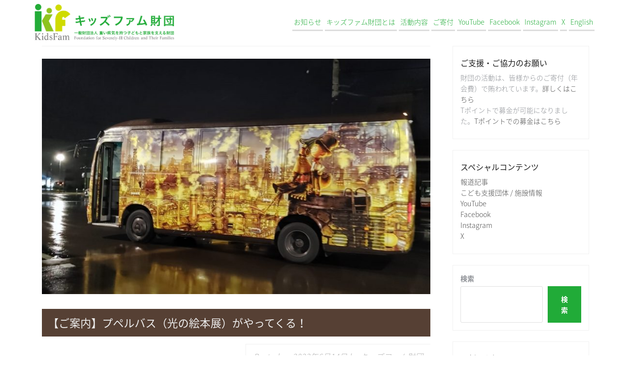

--- FILE ---
content_type: text/html; charset=UTF-8
request_url: https://kidsfam.or.jp/archives/12038
body_size: 59583
content:
<!DOCTYPE html><html dir="ltr" lang="ja" prefix="og: https://ogp.me/ns#"><head><meta charset="UTF-8"><meta name="viewport" content="width=device-width, initial-scale=1"><link rel="profile" href="http://gmpg.org/xfn/11"><link rel="pingback" href="https://kidsfam.or.jp/xmlrpc.php"><title>【ご案内】プペルバス（光の絵本展）がやってくる！ | キッズファム財団</title><style>img:is([sizes="auto" i], [sizes^="auto," i]) { contain-intrinsic-size: 3000px 1500px }</style><meta name="description" content="にしのあきひろさんの絵本「えんとつ町のプぺル」をご存じですか？ この絵本の絵をLEDパネルで展示した「光る絵本" /><meta name="robots" content="max-image-preview:large" /><meta name="author" content="キッズファム財団"/><link rel="canonical" href="https://kidsfam.or.jp/archives/12038" /><meta name="generator" content="All in One SEO (AIOSEO) 4.9.3" /><meta property="og:locale" content="ja_JP" /><meta property="og:site_name" content="キッズファム財団" /><meta property="og:type" content="article" /><meta property="og:title" content="【ご案内】プペルバス（光の絵本展）がやってくる！ | キッズファム財団" /><meta property="og:description" content="にしのあきひろさんの絵本「えんとつ町のプぺル」をご存じですか？ この絵本の絵をLEDパネルで展示した「光る絵本" /><meta property="og:url" content="https://kidsfam.or.jp/archives/12038" /><meta property="og:image" content="https://kidsfam.or.jp/wp-content/uploads/2023/06/写真（プぺルバス）.jpg" /><meta property="og:image:secure_url" content="https://kidsfam.or.jp/wp-content/uploads/2023/06/写真（プぺルバス）.jpg" /><meta property="og:image:width" content="1536" /><meta property="og:image:height" content="931" /><meta property="article:published_time" content="2023-06-14T02:09:12+00:00" /><meta property="article:modified_time" content="2023-06-14T07:18:18+00:00" /><meta name="twitter:card" content="summary" /><meta name="twitter:title" content="【ご案内】プペルバス（光の絵本展）がやってくる！ | キッズファム財団" /><meta name="twitter:description" content="にしのあきひろさんの絵本「えんとつ町のプぺル」をご存じですか？ この絵本の絵をLEDパネルで展示した「光る絵本" /><meta name="twitter:image" content="https://kidsfam.or.jp/wp-content/uploads/2023/06/写真（プぺルバス）.jpg" /> <script type="application/ld+json" class="aioseo-schema">{"@context":"https:\/\/schema.org","@graph":[{"@type":"Article","@id":"https:\/\/kidsfam.or.jp\/archives\/12038#article","name":"\u3010\u3054\u6848\u5185\u3011\u30d7\u30da\u30eb\u30d0\u30b9\uff08\u5149\u306e\u7d75\u672c\u5c55\uff09\u304c\u3084\u3063\u3066\u304f\u308b\uff01 | \u30ad\u30c3\u30ba\u30d5\u30a1\u30e0\u8ca1\u56e3","headline":"\u3010\u3054\u6848\u5185\u3011\u30d7\u30da\u30eb\u30d0\u30b9\uff08\u5149\u306e\u7d75\u672c\u5c55\uff09\u304c\u3084\u3063\u3066\u304f\u308b\uff01","author":{"@id":"https:\/\/kidsfam.or.jp\/archives\/author\/kidsfam#author"},"publisher":{"@id":"https:\/\/kidsfam.or.jp\/#organization"},"image":{"@type":"ImageObject","url":"https:\/\/kidsfam.or.jp\/wp-content\/uploads\/2023\/06\/\u5199\u771f\uff08\u30d7\u307a\u30eb\u30d0\u30b9\uff09.jpg","width":1536,"height":931},"datePublished":"2023-06-14T11:09:12+09:00","dateModified":"2023-06-14T16:18:18+09:00","inLanguage":"ja","mainEntityOfPage":{"@id":"https:\/\/kidsfam.or.jp\/archives\/12038#webpage"},"isPartOf":{"@id":"https:\/\/kidsfam.or.jp\/archives\/12038#webpage"},"articleSection":"\u304a\u77e5\u3089\u305b"},{"@type":"BreadcrumbList","@id":"https:\/\/kidsfam.or.jp\/archives\/12038#breadcrumblist","itemListElement":[{"@type":"ListItem","@id":"https:\/\/kidsfam.or.jp#listItem","position":1,"name":"\u30db\u30fc\u30e0","item":"https:\/\/kidsfam.or.jp","nextItem":{"@type":"ListItem","@id":"https:\/\/kidsfam.or.jp\/archives\/category\/info#listItem","name":"\u304a\u77e5\u3089\u305b"}},{"@type":"ListItem","@id":"https:\/\/kidsfam.or.jp\/archives\/category\/info#listItem","position":2,"name":"\u304a\u77e5\u3089\u305b","item":"https:\/\/kidsfam.or.jp\/archives\/category\/info","nextItem":{"@type":"ListItem","@id":"https:\/\/kidsfam.or.jp\/archives\/12038#listItem","name":"\u3010\u3054\u6848\u5185\u3011\u30d7\u30da\u30eb\u30d0\u30b9\uff08\u5149\u306e\u7d75\u672c\u5c55\uff09\u304c\u3084\u3063\u3066\u304f\u308b\uff01"},"previousItem":{"@type":"ListItem","@id":"https:\/\/kidsfam.or.jp#listItem","name":"\u30db\u30fc\u30e0"}},{"@type":"ListItem","@id":"https:\/\/kidsfam.or.jp\/archives\/12038#listItem","position":3,"name":"\u3010\u3054\u6848\u5185\u3011\u30d7\u30da\u30eb\u30d0\u30b9\uff08\u5149\u306e\u7d75\u672c\u5c55\uff09\u304c\u3084\u3063\u3066\u304f\u308b\uff01","previousItem":{"@type":"ListItem","@id":"https:\/\/kidsfam.or.jp\/archives\/category\/info#listItem","name":"\u304a\u77e5\u3089\u305b"}}]},{"@type":"Organization","@id":"https:\/\/kidsfam.or.jp\/#organization","name":"\u30ad\u30c3\u30ba\u30d5\u30a1\u30e0\u8ca1\u56e3","description":"\u4e00\u822c\u8ca1\u56e3\u6cd5\u4eba \u91cd\u3044\u75c5\u6c17\u3092\u6301\u3064\u5b50\u3069\u3082\u3068\u5bb6\u65cf\u3092\u652f\u3048\u308b\u8ca1\u56e3","url":"https:\/\/kidsfam.or.jp\/"},{"@type":"Person","@id":"https:\/\/kidsfam.or.jp\/archives\/author\/kidsfam#author","url":"https:\/\/kidsfam.or.jp\/archives\/author\/kidsfam","name":"\u30ad\u30c3\u30ba\u30d5\u30a1\u30e0\u8ca1\u56e3"},{"@type":"WebPage","@id":"https:\/\/kidsfam.or.jp\/archives\/12038#webpage","url":"https:\/\/kidsfam.or.jp\/archives\/12038","name":"\u3010\u3054\u6848\u5185\u3011\u30d7\u30da\u30eb\u30d0\u30b9\uff08\u5149\u306e\u7d75\u672c\u5c55\uff09\u304c\u3084\u3063\u3066\u304f\u308b\uff01 | \u30ad\u30c3\u30ba\u30d5\u30a1\u30e0\u8ca1\u56e3","description":"\u306b\u3057\u306e\u3042\u304d\u3072\u308d\u3055\u3093\u306e\u7d75\u672c\u300c\u3048\u3093\u3068\u3064\u753a\u306e\u30d7\u307a\u30eb\u300d\u3092\u3054\u5b58\u3058\u3067\u3059\u304b\uff1f \u3053\u306e\u7d75\u672c\u306e\u7d75\u3092LED\u30d1\u30cd\u30eb\u3067\u5c55\u793a\u3057\u305f\u300c\u5149\u308b\u7d75\u672c","inLanguage":"ja","isPartOf":{"@id":"https:\/\/kidsfam.or.jp\/#website"},"breadcrumb":{"@id":"https:\/\/kidsfam.or.jp\/archives\/12038#breadcrumblist"},"author":{"@id":"https:\/\/kidsfam.or.jp\/archives\/author\/kidsfam#author"},"creator":{"@id":"https:\/\/kidsfam.or.jp\/archives\/author\/kidsfam#author"},"image":{"@type":"ImageObject","url":"https:\/\/kidsfam.or.jp\/wp-content\/uploads\/2023\/06\/\u5199\u771f\uff08\u30d7\u307a\u30eb\u30d0\u30b9\uff09.jpg","@id":"https:\/\/kidsfam.or.jp\/archives\/12038\/#mainImage","width":1536,"height":931},"primaryImageOfPage":{"@id":"https:\/\/kidsfam.or.jp\/archives\/12038#mainImage"},"datePublished":"2023-06-14T11:09:12+09:00","dateModified":"2023-06-14T16:18:18+09:00"},{"@type":"WebSite","@id":"https:\/\/kidsfam.or.jp\/#website","url":"https:\/\/kidsfam.or.jp\/","name":"\u30ad\u30c3\u30ba\u30d5\u30a1\u30e0\u8ca1\u56e3","description":"\u4e00\u822c\u8ca1\u56e3\u6cd5\u4eba \u91cd\u3044\u75c5\u6c17\u3092\u6301\u3064\u5b50\u3069\u3082\u3068\u5bb6\u65cf\u3092\u652f\u3048\u308b\u8ca1\u56e3","inLanguage":"ja","publisher":{"@id":"https:\/\/kidsfam.or.jp\/#organization"}}]}</script> <link rel='dns-prefetch' href='//static.addtoany.com' /><link rel='dns-prefetch' href='//www.googletagmanager.com' /><link rel='dns-prefetch' href='//fonts.googleapis.com' /><link rel="alternate" type="application/rss+xml" title="キッズファム財団 &raquo; フィード" href="https://kidsfam.or.jp/feed" /><link rel="alternate" type="application/rss+xml" title="キッズファム財団 &raquo; コメントフィード" href="https://kidsfam.or.jp/comments/feed" /> <script type="text/javascript">window._wpemojiSettings = {"baseUrl":"https:\/\/s.w.org\/images\/core\/emoji\/16.0.1\/72x72\/","ext":".png","svgUrl":"https:\/\/s.w.org\/images\/core\/emoji\/16.0.1\/svg\/","svgExt":".svg","source":{"concatemoji":"https:\/\/kidsfam.or.jp\/wp-includes\/js\/wp-emoji-release.min.js"}};
/*! This file is auto-generated */
!function(s,n){var o,i,e;function c(e){try{var t={supportTests:e,timestamp:(new Date).valueOf()};sessionStorage.setItem(o,JSON.stringify(t))}catch(e){}}function p(e,t,n){e.clearRect(0,0,e.canvas.width,e.canvas.height),e.fillText(t,0,0);var t=new Uint32Array(e.getImageData(0,0,e.canvas.width,e.canvas.height).data),a=(e.clearRect(0,0,e.canvas.width,e.canvas.height),e.fillText(n,0,0),new Uint32Array(e.getImageData(0,0,e.canvas.width,e.canvas.height).data));return t.every(function(e,t){return e===a[t]})}function u(e,t){e.clearRect(0,0,e.canvas.width,e.canvas.height),e.fillText(t,0,0);for(var n=e.getImageData(16,16,1,1),a=0;a<n.data.length;a++)if(0!==n.data[a])return!1;return!0}function f(e,t,n,a){switch(t){case"flag":return n(e,"\ud83c\udff3\ufe0f\u200d\u26a7\ufe0f","\ud83c\udff3\ufe0f\u200b\u26a7\ufe0f")?!1:!n(e,"\ud83c\udde8\ud83c\uddf6","\ud83c\udde8\u200b\ud83c\uddf6")&&!n(e,"\ud83c\udff4\udb40\udc67\udb40\udc62\udb40\udc65\udb40\udc6e\udb40\udc67\udb40\udc7f","\ud83c\udff4\u200b\udb40\udc67\u200b\udb40\udc62\u200b\udb40\udc65\u200b\udb40\udc6e\u200b\udb40\udc67\u200b\udb40\udc7f");case"emoji":return!a(e,"\ud83e\udedf")}return!1}function g(e,t,n,a){var r="undefined"!=typeof WorkerGlobalScope&&self instanceof WorkerGlobalScope?new OffscreenCanvas(300,150):s.createElement("canvas"),o=r.getContext("2d",{willReadFrequently:!0}),i=(o.textBaseline="top",o.font="600 32px Arial",{});return e.forEach(function(e){i[e]=t(o,e,n,a)}),i}function t(e){var t=s.createElement("script");t.src=e,t.defer=!0,s.head.appendChild(t)}"undefined"!=typeof Promise&&(o="wpEmojiSettingsSupports",i=["flag","emoji"],n.supports={everything:!0,everythingExceptFlag:!0},e=new Promise(function(e){s.addEventListener("DOMContentLoaded",e,{once:!0})}),new Promise(function(t){var n=function(){try{var e=JSON.parse(sessionStorage.getItem(o));if("object"==typeof e&&"number"==typeof e.timestamp&&(new Date).valueOf()<e.timestamp+604800&&"object"==typeof e.supportTests)return e.supportTests}catch(e){}return null}();if(!n){if("undefined"!=typeof Worker&&"undefined"!=typeof OffscreenCanvas&&"undefined"!=typeof URL&&URL.createObjectURL&&"undefined"!=typeof Blob)try{var e="postMessage("+g.toString()+"("+[JSON.stringify(i),f.toString(),p.toString(),u.toString()].join(",")+"));",a=new Blob([e],{type:"text/javascript"}),r=new Worker(URL.createObjectURL(a),{name:"wpTestEmojiSupports"});return void(r.onmessage=function(e){c(n=e.data),r.terminate(),t(n)})}catch(e){}c(n=g(i,f,p,u))}t(n)}).then(function(e){for(var t in e)n.supports[t]=e[t],n.supports.everything=n.supports.everything&&n.supports[t],"flag"!==t&&(n.supports.everythingExceptFlag=n.supports.everythingExceptFlag&&n.supports[t]);n.supports.everythingExceptFlag=n.supports.everythingExceptFlag&&!n.supports.flag,n.DOMReady=!1,n.readyCallback=function(){n.DOMReady=!0}}).then(function(){return e}).then(function(){var e;n.supports.everything||(n.readyCallback(),(e=n.source||{}).concatemoji?t(e.concatemoji):e.wpemoji&&e.twemoji&&(t(e.twemoji),t(e.wpemoji)))}))}((window,document),window._wpemojiSettings);</script> <link rel='stylesheet' id='theshop-bootstrap-css' href='https://kidsfam.or.jp/wp-content/themes/theshop/css/bootstrap/bootstrap.min.css' type='text/css' media='all' /><style id='wp-emoji-styles-inline-css' type='text/css'>img.wp-smiley, img.emoji {
		display: inline !important;
		border: none !important;
		box-shadow: none !important;
		height: 1em !important;
		width: 1em !important;
		margin: 0 0.07em !important;
		vertical-align: -0.1em !important;
		background: none !important;
		padding: 0 !important;
	}</style><link rel='stylesheet' id='wp-block-library-css' href='https://kidsfam.or.jp/wp-includes/css/dist/block-library/style.min.css' type='text/css' media='all' /><style id='classic-theme-styles-inline-css' type='text/css'>/*! This file is auto-generated */
.wp-block-button__link{color:#fff;background-color:#32373c;border-radius:9999px;box-shadow:none;text-decoration:none;padding:calc(.667em + 2px) calc(1.333em + 2px);font-size:1.125em}.wp-block-file__button{background:#32373c;color:#fff;text-decoration:none}</style><link rel='stylesheet' id='aioseo/css/src/vue/standalone/blocks/table-of-contents/global.scss-css' href='https://kidsfam.or.jp/wp-content/cache/autoptimize/css/autoptimize_single_8aeaa129c1f80e6e5dbaa329351d1482.css' type='text/css' media='all' /><style id='global-styles-inline-css' type='text/css'>:root{--wp--preset--aspect-ratio--square: 1;--wp--preset--aspect-ratio--4-3: 4/3;--wp--preset--aspect-ratio--3-4: 3/4;--wp--preset--aspect-ratio--3-2: 3/2;--wp--preset--aspect-ratio--2-3: 2/3;--wp--preset--aspect-ratio--16-9: 16/9;--wp--preset--aspect-ratio--9-16: 9/16;--wp--preset--color--black: #000000;--wp--preset--color--cyan-bluish-gray: #abb8c3;--wp--preset--color--white: #ffffff;--wp--preset--color--pale-pink: #f78da7;--wp--preset--color--vivid-red: #cf2e2e;--wp--preset--color--luminous-vivid-orange: #ff6900;--wp--preset--color--luminous-vivid-amber: #fcb900;--wp--preset--color--light-green-cyan: #7bdcb5;--wp--preset--color--vivid-green-cyan: #00d084;--wp--preset--color--pale-cyan-blue: #8ed1fc;--wp--preset--color--vivid-cyan-blue: #0693e3;--wp--preset--color--vivid-purple: #9b51e0;--wp--preset--gradient--vivid-cyan-blue-to-vivid-purple: linear-gradient(135deg,rgba(6,147,227,1) 0%,rgb(155,81,224) 100%);--wp--preset--gradient--light-green-cyan-to-vivid-green-cyan: linear-gradient(135deg,rgb(122,220,180) 0%,rgb(0,208,130) 100%);--wp--preset--gradient--luminous-vivid-amber-to-luminous-vivid-orange: linear-gradient(135deg,rgba(252,185,0,1) 0%,rgba(255,105,0,1) 100%);--wp--preset--gradient--luminous-vivid-orange-to-vivid-red: linear-gradient(135deg,rgba(255,105,0,1) 0%,rgb(207,46,46) 100%);--wp--preset--gradient--very-light-gray-to-cyan-bluish-gray: linear-gradient(135deg,rgb(238,238,238) 0%,rgb(169,184,195) 100%);--wp--preset--gradient--cool-to-warm-spectrum: linear-gradient(135deg,rgb(74,234,220) 0%,rgb(151,120,209) 20%,rgb(207,42,186) 40%,rgb(238,44,130) 60%,rgb(251,105,98) 80%,rgb(254,248,76) 100%);--wp--preset--gradient--blush-light-purple: linear-gradient(135deg,rgb(255,206,236) 0%,rgb(152,150,240) 100%);--wp--preset--gradient--blush-bordeaux: linear-gradient(135deg,rgb(254,205,165) 0%,rgb(254,45,45) 50%,rgb(107,0,62) 100%);--wp--preset--gradient--luminous-dusk: linear-gradient(135deg,rgb(255,203,112) 0%,rgb(199,81,192) 50%,rgb(65,88,208) 100%);--wp--preset--gradient--pale-ocean: linear-gradient(135deg,rgb(255,245,203) 0%,rgb(182,227,212) 50%,rgb(51,167,181) 100%);--wp--preset--gradient--electric-grass: linear-gradient(135deg,rgb(202,248,128) 0%,rgb(113,206,126) 100%);--wp--preset--gradient--midnight: linear-gradient(135deg,rgb(2,3,129) 0%,rgb(40,116,252) 100%);--wp--preset--font-size--small: 13px;--wp--preset--font-size--medium: 20px;--wp--preset--font-size--large: 36px;--wp--preset--font-size--x-large: 42px;--wp--preset--spacing--20: 0.44rem;--wp--preset--spacing--30: 0.67rem;--wp--preset--spacing--40: 1rem;--wp--preset--spacing--50: 1.5rem;--wp--preset--spacing--60: 2.25rem;--wp--preset--spacing--70: 3.38rem;--wp--preset--spacing--80: 5.06rem;--wp--preset--shadow--natural: 6px 6px 9px rgba(0, 0, 0, 0.2);--wp--preset--shadow--deep: 12px 12px 50px rgba(0, 0, 0, 0.4);--wp--preset--shadow--sharp: 6px 6px 0px rgba(0, 0, 0, 0.2);--wp--preset--shadow--outlined: 6px 6px 0px -3px rgba(255, 255, 255, 1), 6px 6px rgba(0, 0, 0, 1);--wp--preset--shadow--crisp: 6px 6px 0px rgba(0, 0, 0, 1);}:where(.is-layout-flex){gap: 0.5em;}:where(.is-layout-grid){gap: 0.5em;}body .is-layout-flex{display: flex;}.is-layout-flex{flex-wrap: wrap;align-items: center;}.is-layout-flex > :is(*, div){margin: 0;}body .is-layout-grid{display: grid;}.is-layout-grid > :is(*, div){margin: 0;}:where(.wp-block-columns.is-layout-flex){gap: 2em;}:where(.wp-block-columns.is-layout-grid){gap: 2em;}:where(.wp-block-post-template.is-layout-flex){gap: 1.25em;}:where(.wp-block-post-template.is-layout-grid){gap: 1.25em;}.has-black-color{color: var(--wp--preset--color--black) !important;}.has-cyan-bluish-gray-color{color: var(--wp--preset--color--cyan-bluish-gray) !important;}.has-white-color{color: var(--wp--preset--color--white) !important;}.has-pale-pink-color{color: var(--wp--preset--color--pale-pink) !important;}.has-vivid-red-color{color: var(--wp--preset--color--vivid-red) !important;}.has-luminous-vivid-orange-color{color: var(--wp--preset--color--luminous-vivid-orange) !important;}.has-luminous-vivid-amber-color{color: var(--wp--preset--color--luminous-vivid-amber) !important;}.has-light-green-cyan-color{color: var(--wp--preset--color--light-green-cyan) !important;}.has-vivid-green-cyan-color{color: var(--wp--preset--color--vivid-green-cyan) !important;}.has-pale-cyan-blue-color{color: var(--wp--preset--color--pale-cyan-blue) !important;}.has-vivid-cyan-blue-color{color: var(--wp--preset--color--vivid-cyan-blue) !important;}.has-vivid-purple-color{color: var(--wp--preset--color--vivid-purple) !important;}.has-black-background-color{background-color: var(--wp--preset--color--black) !important;}.has-cyan-bluish-gray-background-color{background-color: var(--wp--preset--color--cyan-bluish-gray) !important;}.has-white-background-color{background-color: var(--wp--preset--color--white) !important;}.has-pale-pink-background-color{background-color: var(--wp--preset--color--pale-pink) !important;}.has-vivid-red-background-color{background-color: var(--wp--preset--color--vivid-red) !important;}.has-luminous-vivid-orange-background-color{background-color: var(--wp--preset--color--luminous-vivid-orange) !important;}.has-luminous-vivid-amber-background-color{background-color: var(--wp--preset--color--luminous-vivid-amber) !important;}.has-light-green-cyan-background-color{background-color: var(--wp--preset--color--light-green-cyan) !important;}.has-vivid-green-cyan-background-color{background-color: var(--wp--preset--color--vivid-green-cyan) !important;}.has-pale-cyan-blue-background-color{background-color: var(--wp--preset--color--pale-cyan-blue) !important;}.has-vivid-cyan-blue-background-color{background-color: var(--wp--preset--color--vivid-cyan-blue) !important;}.has-vivid-purple-background-color{background-color: var(--wp--preset--color--vivid-purple) !important;}.has-black-border-color{border-color: var(--wp--preset--color--black) !important;}.has-cyan-bluish-gray-border-color{border-color: var(--wp--preset--color--cyan-bluish-gray) !important;}.has-white-border-color{border-color: var(--wp--preset--color--white) !important;}.has-pale-pink-border-color{border-color: var(--wp--preset--color--pale-pink) !important;}.has-vivid-red-border-color{border-color: var(--wp--preset--color--vivid-red) !important;}.has-luminous-vivid-orange-border-color{border-color: var(--wp--preset--color--luminous-vivid-orange) !important;}.has-luminous-vivid-amber-border-color{border-color: var(--wp--preset--color--luminous-vivid-amber) !important;}.has-light-green-cyan-border-color{border-color: var(--wp--preset--color--light-green-cyan) !important;}.has-vivid-green-cyan-border-color{border-color: var(--wp--preset--color--vivid-green-cyan) !important;}.has-pale-cyan-blue-border-color{border-color: var(--wp--preset--color--pale-cyan-blue) !important;}.has-vivid-cyan-blue-border-color{border-color: var(--wp--preset--color--vivid-cyan-blue) !important;}.has-vivid-purple-border-color{border-color: var(--wp--preset--color--vivid-purple) !important;}.has-vivid-cyan-blue-to-vivid-purple-gradient-background{background: var(--wp--preset--gradient--vivid-cyan-blue-to-vivid-purple) !important;}.has-light-green-cyan-to-vivid-green-cyan-gradient-background{background: var(--wp--preset--gradient--light-green-cyan-to-vivid-green-cyan) !important;}.has-luminous-vivid-amber-to-luminous-vivid-orange-gradient-background{background: var(--wp--preset--gradient--luminous-vivid-amber-to-luminous-vivid-orange) !important;}.has-luminous-vivid-orange-to-vivid-red-gradient-background{background: var(--wp--preset--gradient--luminous-vivid-orange-to-vivid-red) !important;}.has-very-light-gray-to-cyan-bluish-gray-gradient-background{background: var(--wp--preset--gradient--very-light-gray-to-cyan-bluish-gray) !important;}.has-cool-to-warm-spectrum-gradient-background{background: var(--wp--preset--gradient--cool-to-warm-spectrum) !important;}.has-blush-light-purple-gradient-background{background: var(--wp--preset--gradient--blush-light-purple) !important;}.has-blush-bordeaux-gradient-background{background: var(--wp--preset--gradient--blush-bordeaux) !important;}.has-luminous-dusk-gradient-background{background: var(--wp--preset--gradient--luminous-dusk) !important;}.has-pale-ocean-gradient-background{background: var(--wp--preset--gradient--pale-ocean) !important;}.has-electric-grass-gradient-background{background: var(--wp--preset--gradient--electric-grass) !important;}.has-midnight-gradient-background{background: var(--wp--preset--gradient--midnight) !important;}.has-small-font-size{font-size: var(--wp--preset--font-size--small) !important;}.has-medium-font-size{font-size: var(--wp--preset--font-size--medium) !important;}.has-large-font-size{font-size: var(--wp--preset--font-size--large) !important;}.has-x-large-font-size{font-size: var(--wp--preset--font-size--x-large) !important;}
:where(.wp-block-post-template.is-layout-flex){gap: 1.25em;}:where(.wp-block-post-template.is-layout-grid){gap: 1.25em;}
:where(.wp-block-columns.is-layout-flex){gap: 2em;}:where(.wp-block-columns.is-layout-grid){gap: 2em;}
:root :where(.wp-block-pullquote){font-size: 1.5em;line-height: 1.6;}</style><link rel='stylesheet' id='contact-form-7-css' href='https://kidsfam.or.jp/wp-content/cache/autoptimize/css/autoptimize_single_64ac31699f5326cb3c76122498b76f66.css' type='text/css' media='all' /><link rel='stylesheet' id='menu-image-css' href='https://kidsfam.or.jp/wp-content/cache/autoptimize/css/autoptimize_single_0546e1ffbf7dca6915124f9228e73abe.css' type='text/css' media='all' /><link rel='stylesheet' id='dashicons-css' href='https://kidsfam.or.jp/wp-includes/css/dashicons.min.css' type='text/css' media='all' /><link rel='stylesheet' id='parent-style-css' href='https://kidsfam.or.jp/wp-content/cache/autoptimize/css/autoptimize_single_5ab88d20acd83fa3bb43aea3f880f513.css' type='text/css' media='all' /><link rel='stylesheet' id='child-style-css' href='https://kidsfam.or.jp/wp-content/cache/autoptimize/css/autoptimize_single_4745aa59326098e3be3d0dff4ecb3df2.css' type='text/css' media='all' /><link rel='stylesheet' id='theshop-style-css' href='https://kidsfam.or.jp/wp-content/cache/autoptimize/css/autoptimize_single_4745aa59326098e3be3d0dff4ecb3df2.css' type='text/css' media='all' /><style id='theshop-style-inline-css' type='text/css'>.site-logo { max-height:75px; }
.site-header { padding:30px 0; }
.header-slider {padding:0;width:100%;}
.hero-section {display:block;}
.products-loop { background-color:#fff}
.cta-section { background-color:#2C292A}
.cats-loop { background-color:#f7f7f7}
.posts-loop { background-color:#fff}
.products-loop, .products-loop .section-title, .products-loop h3, .products-loop .woocommerce ul.products li.product .price { color:}
.cta-section { color:#fff}
.cats-loop, .cats-loop .section-title { color:}
.posts-loop, .posts-loop .section-title, .posts-loop .post-title a { color:#333333}
.woocommerce #respond input#submit,.woocommerce a.button,.woocommerce button.button,.woocommerce input.button, .woocommerce div.product p.price,.woocommerce div.product span.price,.woocommerce .woocommerce-info:before,.woocommerce .woocommerce-message:before,.woocommerce .woocommerce-message:before,.preloader .preloader-inner,.entry-title a:hover,.woocommerce .star-rating span,a, a:hover, .main-navigation a:hover { color:#21ab38}
.add_to_cart_button::before,.cart-button::before,.woocommerce .widget_price_filter .ui-slider .ui-slider-range,.woocommerce .widget_price_filter .ui-slider .ui-slider-handle,.woocommerce #respond input#submit:hover,.woocommerce a.button:hover,.woocommerce button.button:hover,.woocommerce input.button:hover,.woocommerce span.onsale,.owl-theme .owl-controls .owl-page span,li.nav-cart,.widget-title::after,.post-navigation a,.posts-navigation a,.secondary-navigation li:hover,.secondary-navigation ul ul,button, .button, input[type="button"], input[type="reset"], input[type="submit"] { background-color:#21ab38}
.woocommerce .woocommerce-info,.woocommerce .woocommerce-message,.woocommerce .woocommerce-error,.woocommerce .woocommerce-info,.woocommerce .woocommerce-message,.main-navigation ul ul { border-top-color:#21ab38;}
.woocommerce #respond input#submit:hover,.woocommerce a.button:hover,.woocommerce button.button:hover,.woocommerce input.button:hover { border-color:#21ab38;}
body, .widget a { color:#4c4c4c}
.site-header { background-color:#fff}
.main-navigation a { color:#21ab38}
.site-title a, .site-title a:hover { color:#21ab38}
.site-description { color:#21ab38}
body, .main-navigation ul ul li { font-family:'Noto Sans JP', Helvetica, Arial, 'ヒラギノ角ゴ Pro W3', 'Hiragino Kaku Gothic Pro', 'メイリオ', Meiryo, 'ＭＳ Ｐゴシック', sans-serif;;}
h1, h2, h3, h4, h5, h6, .main-navigation li, .promo-box span { font-family:'Noto Sans JP', Helvetica, Arial, 'ヒラギノ角ゴ Pro W3', 'Hiragino Kaku Gothic Pro', 'メイリオ', Meiryo, 'ＭＳ Ｐゴシック', sans-serif;;}
.site-title { font-size:28px; }
.site-description { font-size:14px; }
h1 { font-size:22px; }
h2 { font-size:18px; }
h3 { font-size:18px; }
h4 { font-size:16px; }
h5 { font-size:14px; }
h6 { font-size:14px; }
body { font-size:16px; }</style><link rel='stylesheet' id='theshop-custom-fonts-css' href='//fonts.googleapis.com/css2?family' type='text/css' media='all' /><link rel='stylesheet' id='theshop-fontawesome-css' href='https://kidsfam.or.jp/wp-content/themes/theshop/fonts/font-awesome.min.css' type='text/css' media='all' /><link rel='stylesheet' id='addtoany-css' href='https://kidsfam.or.jp/wp-content/plugins/add-to-any/addtoany.min.css' type='text/css' media='all' /> <script type="text/javascript" id="addtoany-core-js-before">window.a2a_config=window.a2a_config||{};a2a_config.callbacks=[];a2a_config.overlays=[];a2a_config.templates={};a2a_localize = {
	Share: "共有",
	Save: "ブックマーク",
	Subscribe: "購読",
	Email: "メール",
	Bookmark: "ブックマーク",
	ShowAll: "すべて表示する",
	ShowLess: "小さく表示する",
	FindServices: "サービスを探す",
	FindAnyServiceToAddTo: "追加するサービスを今すぐ探す",
	PoweredBy: "Powered by",
	ShareViaEmail: "メールでシェアする",
	SubscribeViaEmail: "メールで購読する",
	BookmarkInYourBrowser: "ブラウザにブックマーク",
	BookmarkInstructions: "このページをブックマークするには、 Ctrl+D または \u2318+D を押下。",
	AddToYourFavorites: "お気に入りに追加",
	SendFromWebOrProgram: "任意のメールアドレスまたはメールプログラムから送信",
	EmailProgram: "メールプログラム",
	More: "詳細&#8230;",
	ThanksForSharing: "共有ありがとうございます !",
	ThanksForFollowing: "フォローありがとうございます !"
};</script> <script type="text/javascript" defer src="https://static.addtoany.com/menu/page.js" id="addtoany-core-js"></script> <script type="text/javascript" src="https://kidsfam.or.jp/wp-includes/js/jquery/jquery.min.js" id="jquery-core-js"></script> <script type="text/javascript" src="https://kidsfam.or.jp/wp-includes/js/jquery/jquery-migrate.min.js" id="jquery-migrate-js"></script> <script type="text/javascript" defer src="https://kidsfam.or.jp/wp-content/plugins/add-to-any/addtoany.min.js" id="addtoany-jquery-js"></script> <!--[if lt IE 9]> <script type="text/javascript" src="https://kidsfam.or.jp/wp-content/themes/theshop/js/html5shiv.js" id="html5shiv-js"></script> <![endif]-->  <script type="text/javascript" src="https://www.googletagmanager.com/gtag/js?id=G-NQ9BLGPMCW" id="google_gtagjs-js" async></script> <script type="text/javascript" id="google_gtagjs-js-after">window.dataLayer = window.dataLayer || [];function gtag(){dataLayer.push(arguments);}
gtag("set","linker",{"domains":["kidsfam.or.jp"]});
gtag("js", new Date());
gtag("set", "developer_id.dZTNiMT", true);
gtag("config", "G-NQ9BLGPMCW", {"googlesitekit_post_type":"post"});
 window._googlesitekit = window._googlesitekit || {}; window._googlesitekit.throttledEvents = []; window._googlesitekit.gtagEvent = (name, data) => { var key = JSON.stringify( { name, data } ); if ( !! window._googlesitekit.throttledEvents[ key ] ) { return; } window._googlesitekit.throttledEvents[ key ] = true; setTimeout( () => { delete window._googlesitekit.throttledEvents[ key ]; }, 5 ); gtag( "event", name, { ...data, event_source: "site-kit" } ); };</script> <link rel="https://api.w.org/" href="https://kidsfam.or.jp/wp-json/" /><link rel="alternate" title="JSON" type="application/json" href="https://kidsfam.or.jp/wp-json/wp/v2/posts/12038" /><link rel="EditURI" type="application/rsd+xml" title="RSD" href="https://kidsfam.or.jp/xmlrpc.php?rsd" /><meta name="generator" content="WordPress 6.8.3" /><link rel='shortlink' href='https://kidsfam.or.jp/?p=12038' /><link rel="alternate" title="oEmbed (JSON)" type="application/json+oembed" href="https://kidsfam.or.jp/wp-json/oembed/1.0/embed?url=https%3A%2F%2Fkidsfam.or.jp%2Farchives%2F12038" /><link rel="alternate" title="oEmbed (XML)" type="text/xml+oembed" href="https://kidsfam.or.jp/wp-json/oembed/1.0/embed?url=https%3A%2F%2Fkidsfam.or.jp%2Farchives%2F12038&#038;format=xml" /><meta name="generator" content="Site Kit by Google 1.170.0" /><link rel="icon" href="https://kidsfam.or.jp/wp-content/uploads/2017/12/cropped-logoicon-32x32.png" sizes="32x32" /><link rel="icon" href="https://kidsfam.or.jp/wp-content/uploads/2017/12/cropped-logoicon-192x192.png" sizes="192x192" /><link rel="apple-touch-icon" href="https://kidsfam.or.jp/wp-content/uploads/2017/12/cropped-logoicon-180x180.png" /><meta name="msapplication-TileImage" content="https://kidsfam.or.jp/wp-content/uploads/2017/12/cropped-logoicon-270x270.png" /></head><body class="wp-singular post-template-default single single-post postid-12038 single-format-standard wp-theme-theshop wp-child-theme-theshop-child group-blog"><div class="preloader"><div class="preloader-inner"> Loading&hellip;</div></div><div id="page" class="hfeed site"> <a class="skip-link screen-reader-text" href="#content">Skip to content</a><header id="masthead" class="site-header clearfix" role="banner"><div class="container"><div class="site-branding col-md-4"> <a href="https://kidsfam.or.jp/" title="キッズファム財団"><img class="site-logo" src="https://kidsfam.or.jp/wp-content/uploads/2017/11/logobar-2.png" alt="キッズファム財団" /></a></div><nav id="site-navigation" class="main-navigation col-md-8" role="navigation"><div class="menu-menu2019-container"><ul id="primary-menu" class="menu"><li id="menu-item-2969" class="menu-item menu-item-type-custom menu-item-object-custom menu-item-2969"><a href="https://kidsfam.or.jp/archives/category/info">お知らせ</a></li><li id="menu-item-2965" class="menu-item menu-item-type-post_type menu-item-object-page menu-item-2965"><a href="https://kidsfam.or.jp/about_k">キッズファム財団とは</a></li><li id="menu-item-2967" class="menu-item menu-item-type-post_type menu-item-object-page menu-item-2967"><a href="https://kidsfam.or.jp/activity">活動内容</a></li><li id="menu-item-2966" class="menu-item menu-item-type-post_type menu-item-object-page menu-item-2966"><a href="https://kidsfam.or.jp/donation_list">ご寄付</a></li><li id="menu-item-10980" class="menu-item menu-item-type-custom menu-item-object-custom menu-item-10980"><a href="https://www.youtube.com/channel/UCYTTw7XWZotQlOOhQx78QDw">YouTube</a></li><li id="menu-item-10983" class="menu-item menu-item-type-custom menu-item-object-custom menu-item-10983"><a href="https://www.facebook.com/KidsFam.or.jp/">Facebook</a></li><li id="menu-item-10981" class="menu-item menu-item-type-custom menu-item-object-custom menu-item-10981"><a href="https://www.instagram.com/kidsfam_zaidan/">Instagram</a></li><li id="menu-item-10982" class="menu-item menu-item-type-custom menu-item-object-custom menu-item-10982"><a href="https://twitter.com/kidsfam_zaidan">X</a></li><li id="menu-item-3590" class="menu-item menu-item-type-post_type menu-item-object-page menu-item-3590"><a href="https://kidsfam.or.jp/english-donation">English</a></li></ul></div></nav><nav class="mobile-nav"></nav></div></header><div class="header-promo"><div class="container"></div></div><div id="content" class="site-content"><div class="container content-wrapper"><div id="primary" class="content-area"><main id="main" class="site-main" role="main"><article id="post-12038" class="post-12038 post type-post status-publish format-standard has-post-thumbnail hentry category-info clearfix"><div class="single-thumb"> <img width="800" height="485" src="https://kidsfam.or.jp/wp-content/uploads/2023/06/写真（プぺルバス）-800x485.jpg" class="attachment-theshop-large size-theshop-large wp-post-image" alt="" decoding="async" fetchpriority="high" srcset="https://kidsfam.or.jp/wp-content/uploads/2023/06/写真（プぺルバス）-800x485.jpg 800w, https://kidsfam.or.jp/wp-content/uploads/2023/06/写真（プぺルバス）-768x466.jpg 768w, https://kidsfam.or.jp/wp-content/uploads/2023/06/写真（プぺルバス）-24x15.jpg 24w, https://kidsfam.or.jp/wp-content/uploads/2023/06/写真（プぺルバス）-36x22.jpg 36w, https://kidsfam.or.jp/wp-content/uploads/2023/06/写真（プぺルバス）-48x29.jpg 48w, https://kidsfam.or.jp/wp-content/uploads/2023/06/写真（プぺルバス）-300x182.jpg 300w, https://kidsfam.or.jp/wp-content/uploads/2023/06/写真（プぺルバス）-1024x621.jpg 1024w, https://kidsfam.or.jp/wp-content/uploads/2023/06/写真（プぺルバス）.jpg 1536w" sizes="(max-width: 800px) 100vw, 800px" /></div><header class="entry-header"><h1 class="entry-title">【ご案内】プペルバス（光の絵本展）がやってくる！</h1><div class="entry-meta"> <span class="posted-on">Posted on <a href="https://kidsfam.or.jp/archives/12038" rel="bookmark"><time class="entry-date published" datetime="2023-06-14T11:09:12+09:00">2023年6月14日</time><time class="updated" datetime="2023-06-14T16:18:18+09:00">2023年6月14日</time></a></span><span class="byline"> by <span class="author vcard"><a class="url fn n" href="https://kidsfam.or.jp/archives/author/kidsfam">キッズファム財団</a></span></span></div></header><div class="entry-content"><p>にしのあきひろさんの絵本「えんとつ町のプぺル」をご存じですか？</p><p><img decoding="async" class="alignnone size-full wp-image-12042" src="https://kidsfam.or.jp/wp-content/uploads/2023/06/写真（絵本）.jpg" alt="" width="1265" height="1127" srcset="https://kidsfam.or.jp/wp-content/uploads/2023/06/写真（絵本）.jpg 1265w, https://kidsfam.or.jp/wp-content/uploads/2023/06/写真（絵本）-768x684.jpg 768w, https://kidsfam.or.jp/wp-content/uploads/2023/06/写真（絵本）-800x713.jpg 800w, https://kidsfam.or.jp/wp-content/uploads/2023/06/写真（絵本）-24x21.jpg 24w, https://kidsfam.or.jp/wp-content/uploads/2023/06/写真（絵本）-36x32.jpg 36w, https://kidsfam.or.jp/wp-content/uploads/2023/06/写真（絵本）-48x43.jpg 48w, https://kidsfam.or.jp/wp-content/uploads/2023/06/写真（絵本）-300x267.jpg 300w, https://kidsfam.or.jp/wp-content/uploads/2023/06/写真（絵本）-1024x912.jpg 1024w" sizes="(max-width: 1265px) 100vw, 1265px" /></p><p>この絵本の絵をLEDパネルで展示した「光る絵本展」は大好評でした。<br /> 「たくさんの子どもたちにこの絵本展を見てほしい！」<br /> 会場まで行くことが難しい子どもたちに、絵本展を届けるためにつくられたのが“プぺルバス”です。</p><p><img decoding="async" class="alignnone size-full wp-image-12043" src="https://kidsfam.or.jp/wp-content/uploads/2023/06/写真（バス内部）.jpg" alt="" width="1280" height="720" srcset="https://kidsfam.or.jp/wp-content/uploads/2023/06/写真（バス内部）.jpg 1280w, https://kidsfam.or.jp/wp-content/uploads/2023/06/写真（バス内部）-768x432.jpg 768w, https://kidsfam.or.jp/wp-content/uploads/2023/06/写真（バス内部）-800x450.jpg 800w, https://kidsfam.or.jp/wp-content/uploads/2023/06/写真（バス内部）-24x14.jpg 24w, https://kidsfam.or.jp/wp-content/uploads/2023/06/写真（バス内部）-36x20.jpg 36w, https://kidsfam.or.jp/wp-content/uploads/2023/06/写真（バス内部）-48x27.jpg 48w, https://kidsfam.or.jp/wp-content/uploads/2023/06/写真（バス内部）-300x169.jpg 300w, https://kidsfam.or.jp/wp-content/uploads/2023/06/写真（バス内部）-1024x576.jpg 1024w" sizes="(max-width: 1280px) 100vw, 1280px" /></p><p>この“プぺルバス”が、大阪から国立成育医療研究センターへやってきます。<br /> バスの前で写真を撮ったり、バスの中の“光る絵”を見たり・・。<br /> もちろん無料です。<br /> ぜひ、お出かけください。</p><p>日時：　6月23日（金）　10:30～14:30（予定）<br /> 場所：　国立成育医療研究センター　駐車場</p><p><img loading="lazy" decoding="async" class="alignnone size-full wp-image-12044" src="https://kidsfam.or.jp/wp-content/uploads/2023/06/プペルバスフライヤー（財団用）.jpg" alt="" width="540" height="780" srcset="https://kidsfam.or.jp/wp-content/uploads/2023/06/プペルバスフライヤー（財団用）.jpg 540w, https://kidsfam.or.jp/wp-content/uploads/2023/06/プペルバスフライヤー（財団用）-17x24.jpg 17w, https://kidsfam.or.jp/wp-content/uploads/2023/06/プペルバスフライヤー（財団用）-25x36.jpg 25w, https://kidsfam.or.jp/wp-content/uploads/2023/06/プペルバスフライヤー（財団用）-33x48.jpg 33w, https://kidsfam.or.jp/wp-content/uploads/2023/06/プペルバスフライヤー（財団用）-208x300.jpg 208w" sizes="auto, (max-width: 540px) 100vw, 540px" /></p><p><a class="button" href="https://kidsfam.or.jp/wp-content/uploads/2023/06/プペルバスフライヤー（財団用）.jpg">チラシのダウンロードはこちらから</a></p><p>当財団の活動は、皆様からのご寄付（年会費）で賄われています。皆様のご協力を何卒宜しくお願い申し上げます。</p><div style="padding: 16px 8px; background-color: #21ab38; text-align: center; width: 60%; margin: 0 auto;"><a style="color: #fff; display: block; font-size: 120%; font-weight: bold;" href="https://kidsfam.or.jp/donation">詳しくはこちら</a></div><div class="addtoany_share_save_container addtoany_content addtoany_content_bottom"><div class="a2a_kit a2a_kit_size_32 addtoany_list" data-a2a-url="https://kidsfam.or.jp/archives/12038" data-a2a-title="【ご案内】プペルバス（光の絵本展）がやってくる！"><a class="a2a_button_facebook" href="https://www.addtoany.com/add_to/facebook?linkurl=https%3A%2F%2Fkidsfam.or.jp%2Farchives%2F12038&amp;linkname=%E3%80%90%E3%81%94%E6%A1%88%E5%86%85%E3%80%91%E3%83%97%E3%83%9A%E3%83%AB%E3%83%90%E3%82%B9%EF%BC%88%E5%85%89%E3%81%AE%E7%B5%B5%E6%9C%AC%E5%B1%95%EF%BC%89%E3%81%8C%E3%82%84%E3%81%A3%E3%81%A6%E3%81%8F%E3%82%8B%EF%BC%81" title="Facebook" rel="nofollow noopener" target="_blank"></a><a class="a2a_button_twitter" href="https://www.addtoany.com/add_to/twitter?linkurl=https%3A%2F%2Fkidsfam.or.jp%2Farchives%2F12038&amp;linkname=%E3%80%90%E3%81%94%E6%A1%88%E5%86%85%E3%80%91%E3%83%97%E3%83%9A%E3%83%AB%E3%83%90%E3%82%B9%EF%BC%88%E5%85%89%E3%81%AE%E7%B5%B5%E6%9C%AC%E5%B1%95%EF%BC%89%E3%81%8C%E3%82%84%E3%81%A3%E3%81%A6%E3%81%8F%E3%82%8B%EF%BC%81" title="Twitter" rel="nofollow noopener" target="_blank"></a><a class="a2a_button_line" href="https://www.addtoany.com/add_to/line?linkurl=https%3A%2F%2Fkidsfam.or.jp%2Farchives%2F12038&amp;linkname=%E3%80%90%E3%81%94%E6%A1%88%E5%86%85%E3%80%91%E3%83%97%E3%83%9A%E3%83%AB%E3%83%90%E3%82%B9%EF%BC%88%E5%85%89%E3%81%AE%E7%B5%B5%E6%9C%AC%E5%B1%95%EF%BC%89%E3%81%8C%E3%82%84%E3%81%A3%E3%81%A6%E3%81%8F%E3%82%8B%EF%BC%81" title="Line" rel="nofollow noopener" target="_blank"></a></div></div></div><footer class="entry-footer"> <span class="cat-links">Posted in <a href="https://kidsfam.or.jp/archives/category/info" rel="category tag">お知らせ</a></span></footer></article><nav class="navigation post-navigation" aria-label="投稿"><h2 class="screen-reader-text">投稿ナビゲーション</h2><div class="nav-links"><div class="nav-previous"><a href="https://kidsfam.or.jp/archives/11992" rel="prev">【ご報告】写真展 ～“いのち”輝く～高崎健康福祉大学</a></div><div class="nav-next"><a href="https://kidsfam.or.jp/archives/12155" rel="next">【ご案内】写真展 “いのち” 輝く ～キッズファム財団ファミリーフォトプロジェクト～ 開催のお知らせ</a></div></div></nav></main></div><div id="secondary" class="widget-area" role="complementary"><aside id="block-5" class="widget widget_block"><div class="wp-block-group"><div class="wp-block-group__inner-container is-layout-flow wp-block-group-is-layout-flow"><h4 class="wp-block-heading">ご支援・ご協力のお願い</h4><p>財団の活動は、皆様からのご寄付（年会費）で賄われています。<a href="https://kidsfam.or.jp/donation" data-type="URL" data-id="https://kidsfam.or.jp/donation">詳しくはこちら</a><br>Tポイントで募金が可能になりました。<a href="https://tsite.jp/donation/index.pl">Tポイントでの募金はこちら</a></p></div></div></aside><aside id="block-11" class="widget widget_block"><div class="wp-block-group"><div class="wp-block-group__inner-container is-layout-flow wp-block-group-is-layout-flow"><h4 class="wp-block-heading">スペシャルコンテンツ</h4><p><a href="https://kidsfam.or.jp/newspaper">報道記事</a><br><a href="https://kidsfam.or.jp/useful" data-type="URL" data-id="https://kidsfam.or.jp/useful">こども支援団体 / 施設情報</a><br><a href="https://www.youtube.com/channel/UCYTTw7XWZotQlOOhQx78QDw">YouTube</a><br><a href="https://www.facebook.com/KidsFam.or.jp/">Facebook</a><br><a href="https://www.instagram.com/kidsfam_zaidan/">Instagram</a><br><a href="https://twitter.com/kidsfam_zaidan" data-type="URL" data-id="https://twitter.com/kidsfam_zaidan">X</a></p></div></div></aside><aside id="block-9" class="widget widget_block widget_search"><form role="search" method="get" action="https://kidsfam.or.jp/" class="wp-block-search__button-outside wp-block-search__text-button wp-block-search"    ><label class="wp-block-search__label" for="wp-block-search__input-1" >検索</label><div class="wp-block-search__inside-wrapper "  style="width: 100%"><input class="wp-block-search__input" id="wp-block-search__input-1" placeholder="" value="" type="search" name="s" required /><button aria-label="検索" class="wp-block-search__button wp-element-button" type="submit" >検索</button></div></form></aside><aside id="block-13" class="widget widget_block"><div class="wp-block-group"><div class="wp-block-group__inner-container is-layout-flow wp-block-group-is-layout-flow"><div class="wp-block-group"><div class="wp-block-group__inner-container is-layout-flow wp-block-group-is-layout-flow"><h4 class="wp-block-heading">最新のお知らせ</h4><ul class="wp-block-latest-posts__list has-dates wp-block-latest-posts"><li><a class="wp-block-latest-posts__post-title" href="https://kidsfam.or.jp/archives/16298">【ご案内】第３回きらきらキッズフェスタ〜音楽とあそびの「わ」をつなごう〜2月14日（土）</a><time datetime="2026-01-12T20:56:25+09:00" class="wp-block-latest-posts__post-date">2026年1月12日</time></li><li><a class="wp-block-latest-posts__post-title" href="https://kidsfam.or.jp/archives/16222">【ご報告・ご視聴はこちらから】第５回キッズファム・ラジオ〜病気のこども・家族と共につくるラジオ〜</a><time datetime="2025-12-10T16:05:10+09:00" class="wp-block-latest-posts__post-date">2025年12月10日</time></li><li><a class="wp-block-latest-posts__post-title" href="https://kidsfam.or.jp/archives/15717">【ご案内】キッズファム・カフェ in もみじの家（１２月・１月・２月）</a><time datetime="2025-12-05T14:33:51+09:00" class="wp-block-latest-posts__post-date">2025年12月5日</time></li><li><a class="wp-block-latest-posts__post-title" href="https://kidsfam.or.jp/archives/6105">【書籍販売】「ひとすじの光　喜谷昌代の生涯」(購入申込はこちらから)</a><time datetime="2025-12-02T16:00:00+09:00" class="wp-block-latest-posts__post-date">2025年12月2日</time></li><li><a class="wp-block-latest-posts__post-title" href="https://kidsfam.or.jp/archives/16145">【ご報告】写真展 “いのち”輝く キッズファム財団ファミリーフォトプロジェクト</a><time datetime="2025-10-22T14:15:15+09:00" class="wp-block-latest-posts__post-date">2025年10月22日</time></li><li><a class="wp-block-latest-posts__post-title" href="https://kidsfam.or.jp/archives/16063">【ご案内】大集合！医療的ケア支援事業所＠世田谷区 　10/26(日）実施</a><time datetime="2025-10-15T14:14:49+09:00" class="wp-block-latest-posts__post-date">2025年10月15日</time></li><li><a class="wp-block-latest-posts__post-title" href="https://kidsfam.or.jp/archives/15831">【ご報告】第４回キッズファム・ラジオ〜病気のこども・家族と共につくるラジオ〜（2025年9月4日収録）</a><time datetime="2025-09-10T13:30:30+09:00" class="wp-block-latest-posts__post-date">2025年9月10日</time></li><li><a class="wp-block-latest-posts__post-title" href="https://kidsfam.or.jp/archives/15874">【ご案内】写真展 “いのち”輝く ～キッズファム財団ファミリーフォトプロジェクト～ 開催(10/7~10/12)</a><time datetime="2025-08-28T18:29:56+09:00" class="wp-block-latest-posts__post-date">2025年8月28日</time></li><li><a class="wp-block-latest-posts__post-title" href="https://kidsfam.or.jp/archives/15749">【ご報告】写真展“いのち”輝く ～キッズファム財団ファミリーフォトプロジェクト～</a><time datetime="2025-08-27T14:10:47+09:00" class="wp-block-latest-posts__post-date">2025年8月27日</time></li><li><a class="wp-block-latest-posts__post-title" href="https://kidsfam.or.jp/archives/15357">【皆さまからの”声”を募集中！】  第４回キッズファムラジオ〜病気のこども・家族と共につくるラジオ〜</a><time datetime="2025-08-19T15:02:04+09:00" class="wp-block-latest-posts__post-date">2025年8月19日</time></li></ul></div></div><p class="has-text-align-right"><a href="https://kidsfam.or.jp/archives/category/info">&gt;&gt; お知らせ一覧</a></p></div></div></aside></div></div></div><div id="sidebar-footer" class="footer-widgets" role="complementary"><div class="container"><div class="sidebar-column col-md-4"><aside id="block-15" class="widget widget_block"><div class="wp-block-columns is-layout-flex wp-container-core-columns-is-layout-9d6595d7 wp-block-columns-is-layout-flex"><div class="wp-block-column is-layout-flow wp-block-column-is-layout-flow" style="flex-basis:25%"><h4 class="wp-block-heading"><a href="https://kidsfam.or.jp/useful"><strong>こども支援団体 / 施設情報</strong></a></h4></div><div class="wp-block-column is-layout-flow wp-block-column-is-layout-flow" style="flex-basis:25%"><h4 class="wp-block-heading"><a href="https://kidsfam.or.jp/contact" data-type="page" data-id="11"><strong>お問い合わせ</strong></a></h4></div><div class="wp-block-column is-layout-flow wp-block-column-is-layout-flow" style="flex-basis:25%"><h4 class="wp-block-heading"><a href="https://kidsfam.or.jp/newspaper" data-type="page" data-id="2121"><strong>報道記事</strong></a></h4></div><div class="wp-block-column is-layout-flow wp-block-column-is-layout-flow" style="flex-basis:25%"><h4 class="wp-block-heading"><a href="https://kidsfam.or.jp/publicity" data-type="page" data-id="1649"><strong>キッズファム通信</strong></a></h4></div></div></aside><aside id="block-18" class="widget widget_block"><div class="wp-block-columns is-layout-flex wp-container-core-columns-is-layout-9d6595d7 wp-block-columns-is-layout-flex"><div class="wp-block-column is-layout-flow wp-block-column-is-layout-flow"><h4 class="wp-block-heading"><a href="https://kidsfam.or.jp/sitemap" data-type="page" data-id="897"><strong>サイトマップ</strong></a></h4></div><div class="wp-block-column is-layout-flow wp-block-column-is-layout-flow"><ul class="wp-block-social-links is-content-justification-center is-layout-flex wp-container-core-social-links-is-layout-16018d1d wp-block-social-links-is-layout-flex"><li class="wp-social-link wp-social-link-youtube  wp-block-social-link"><a href="https://www.youtube.com/channel/UCYTTw7XWZotQlOOhQx78QDw" class="wp-block-social-link-anchor"><svg width="24" height="24" viewBox="0 0 24 24" version="1.1" xmlns="http://www.w3.org/2000/svg" aria-hidden="true" focusable="false"><path d="M21.8,8.001c0,0-0.195-1.378-0.795-1.985c-0.76-0.797-1.613-0.801-2.004-0.847c-2.799-0.202-6.997-0.202-6.997-0.202 h-0.009c0,0-4.198,0-6.997,0.202C4.608,5.216,3.756,5.22,2.995,6.016C2.395,6.623,2.2,8.001,2.2,8.001S2,9.62,2,11.238v1.517 c0,1.618,0.2,3.237,0.2,3.237s0.195,1.378,0.795,1.985c0.761,0.797,1.76,0.771,2.205,0.855c1.6,0.153,6.8,0.201,6.8,0.201 s4.203-0.006,7.001-0.209c0.391-0.047,1.243-0.051,2.004-0.847c0.6-0.607,0.795-1.985,0.795-1.985s0.2-1.618,0.2-3.237v-1.517 C22,9.62,21.8,8.001,21.8,8.001z M9.935,14.594l-0.001-5.62l5.404,2.82L9.935,14.594z"></path></svg><span class="wp-block-social-link-label screen-reader-text">YouTube</span></a></li><li class="wp-social-link wp-social-link-facebook  wp-block-social-link"><a href="https://www.facebook.com/KidsFam.or.jp/" class="wp-block-social-link-anchor"><svg width="24" height="24" viewBox="0 0 24 24" version="1.1" xmlns="http://www.w3.org/2000/svg" aria-hidden="true" focusable="false"><path d="M12 2C6.5 2 2 6.5 2 12c0 5 3.7 9.1 8.4 9.9v-7H7.9V12h2.5V9.8c0-2.5 1.5-3.9 3.8-3.9 1.1 0 2.2.2 2.2.2v2.5h-1.3c-1.2 0-1.6.8-1.6 1.6V12h2.8l-.4 2.9h-2.3v7C18.3 21.1 22 17 22 12c0-5.5-4.5-10-10-10z"></path></svg><span class="wp-block-social-link-label screen-reader-text">Facebook</span></a></li><li class="wp-social-link wp-social-link-instagram  wp-block-social-link"><a href="https://www.instagram.com/kidsfam_zaidan/" class="wp-block-social-link-anchor"><svg width="24" height="24" viewBox="0 0 24 24" version="1.1" xmlns="http://www.w3.org/2000/svg" aria-hidden="true" focusable="false"><path d="M12,4.622c2.403,0,2.688,0.009,3.637,0.052c0.877,0.04,1.354,0.187,1.671,0.31c0.42,0.163,0.72,0.358,1.035,0.673 c0.315,0.315,0.51,0.615,0.673,1.035c0.123,0.317,0.27,0.794,0.31,1.671c0.043,0.949,0.052,1.234,0.052,3.637 s-0.009,2.688-0.052,3.637c-0.04,0.877-0.187,1.354-0.31,1.671c-0.163,0.42-0.358,0.72-0.673,1.035 c-0.315,0.315-0.615,0.51-1.035,0.673c-0.317,0.123-0.794,0.27-1.671,0.31c-0.949,0.043-1.233,0.052-3.637,0.052 s-2.688-0.009-3.637-0.052c-0.877-0.04-1.354-0.187-1.671-0.31c-0.42-0.163-0.72-0.358-1.035-0.673 c-0.315-0.315-0.51-0.615-0.673-1.035c-0.123-0.317-0.27-0.794-0.31-1.671C4.631,14.688,4.622,14.403,4.622,12 s0.009-2.688,0.052-3.637c0.04-0.877,0.187-1.354,0.31-1.671c0.163-0.42,0.358-0.72,0.673-1.035 c0.315-0.315,0.615-0.51,1.035-0.673c0.317-0.123,0.794-0.27,1.671-0.31C9.312,4.631,9.597,4.622,12,4.622 M12,3 C9.556,3,9.249,3.01,8.289,3.054C7.331,3.098,6.677,3.25,6.105,3.472C5.513,3.702,5.011,4.01,4.511,4.511 c-0.5,0.5-0.808,1.002-1.038,1.594C3.25,6.677,3.098,7.331,3.054,8.289C3.01,9.249,3,9.556,3,12c0,2.444,0.01,2.751,0.054,3.711 c0.044,0.958,0.196,1.612,0.418,2.185c0.23,0.592,0.538,1.094,1.038,1.594c0.5,0.5,1.002,0.808,1.594,1.038 c0.572,0.222,1.227,0.375,2.185,0.418C9.249,20.99,9.556,21,12,21s2.751-0.01,3.711-0.054c0.958-0.044,1.612-0.196,2.185-0.418 c0.592-0.23,1.094-0.538,1.594-1.038c0.5-0.5,0.808-1.002,1.038-1.594c0.222-0.572,0.375-1.227,0.418-2.185 C20.99,14.751,21,14.444,21,12s-0.01-2.751-0.054-3.711c-0.044-0.958-0.196-1.612-0.418-2.185c-0.23-0.592-0.538-1.094-1.038-1.594 c-0.5-0.5-1.002-0.808-1.594-1.038c-0.572-0.222-1.227-0.375-2.185-0.418C14.751,3.01,14.444,3,12,3L12,3z M12,7.378 c-2.552,0-4.622,2.069-4.622,4.622S9.448,16.622,12,16.622s4.622-2.069,4.622-4.622S14.552,7.378,12,7.378z M12,15 c-1.657,0-3-1.343-3-3s1.343-3,3-3s3,1.343,3,3S13.657,15,12,15z M16.804,6.116c-0.596,0-1.08,0.484-1.08,1.08 s0.484,1.08,1.08,1.08c0.596,0,1.08-0.484,1.08-1.08S17.401,6.116,16.804,6.116z"></path></svg><span class="wp-block-social-link-label screen-reader-text">Instagram</span></a></li><li class="wp-social-link wp-social-link-twitter  wp-block-social-link"><a href="https://twitter.com/kidsfam_zaidan" class="wp-block-social-link-anchor"><svg width="24" height="24" viewBox="0 0 24 24" version="1.1" xmlns="http://www.w3.org/2000/svg" aria-hidden="true" focusable="false"><path d="M22.23,5.924c-0.736,0.326-1.527,0.547-2.357,0.646c0.847-0.508,1.498-1.312,1.804-2.27 c-0.793,0.47-1.671,0.812-2.606,0.996C18.324,4.498,17.257,4,16.077,4c-2.266,0-4.103,1.837-4.103,4.103 c0,0.322,0.036,0.635,0.106,0.935C8.67,8.867,5.647,7.234,3.623,4.751C3.27,5.357,3.067,6.062,3.067,6.814 c0,1.424,0.724,2.679,1.825,3.415c-0.673-0.021-1.305-0.206-1.859-0.513c0,0.017,0,0.034,0,0.052c0,1.988,1.414,3.647,3.292,4.023 c-0.344,0.094-0.707,0.144-1.081,0.144c-0.264,0-0.521-0.026-0.772-0.074c0.522,1.63,2.038,2.816,3.833,2.85 c-1.404,1.1-3.174,1.756-5.096,1.756c-0.331,0-0.658-0.019-0.979-0.057c1.816,1.164,3.973,1.843,6.29,1.843 c7.547,0,11.675-6.252,11.675-11.675c0-0.178-0.004-0.355-0.012-0.531C20.985,7.47,21.68,6.747,22.23,5.924z"></path></svg><span class="wp-block-social-link-label screen-reader-text">Twitter</span></a></li></ul></div></div></aside><aside id="block-16" class="widget widget_block widget_text"><p class="has-text-align-center">〒157-8535東京都世田谷区大蔵2-10-1　TEL:03-5494-1230<br>Copyright © KidsFam. All Rights Reserved.</p></aside></div></div></div></div> <script type="speculationrules">{"prefetch":[{"source":"document","where":{"and":[{"href_matches":"\/*"},{"not":{"href_matches":["\/wp-*.php","\/wp-admin\/*","\/wp-content\/uploads\/*","\/wp-content\/*","\/wp-content\/plugins\/*","\/wp-content\/themes\/theshop-child\/*","\/wp-content\/themes\/theshop\/*","\/*\\?(.+)"]}},{"not":{"selector_matches":"a[rel~=\"nofollow\"]"}},{"not":{"selector_matches":".no-prefetch, .no-prefetch a"}}]},"eagerness":"conservative"}]}</script> <style id='core-block-supports-inline-css' type='text/css'>.wp-container-core-columns-is-layout-9d6595d7{flex-wrap:nowrap;}.wp-container-core-social-links-is-layout-16018d1d{justify-content:center;}</style> <script type="text/javascript" src="https://kidsfam.or.jp/wp-includes/js/dist/hooks.min.js" id="wp-hooks-js"></script> <script type="text/javascript" src="https://kidsfam.or.jp/wp-includes/js/dist/i18n.min.js" id="wp-i18n-js"></script> <script type="text/javascript" id="wp-i18n-js-after">wp.i18n.setLocaleData( { 'text direction\u0004ltr': [ 'ltr' ] } );</script> <script type="text/javascript" src="https://kidsfam.or.jp/wp-content/plugins/contact-form-7/includes/swv/js/index.js" id="swv-js"></script> <script type="text/javascript" id="contact-form-7-js-translations">( function( domain, translations ) {
	var localeData = translations.locale_data[ domain ] || translations.locale_data.messages;
	localeData[""].domain = domain;
	wp.i18n.setLocaleData( localeData, domain );
} )( "contact-form-7", {"translation-revision-date":"2025-11-30 08:12:23+0000","generator":"GlotPress\/4.0.3","domain":"messages","locale_data":{"messages":{"":{"domain":"messages","plural-forms":"nplurals=1; plural=0;","lang":"ja_JP"},"This contact form is placed in the wrong place.":["\u3053\u306e\u30b3\u30f3\u30bf\u30af\u30c8\u30d5\u30a9\u30fc\u30e0\u306f\u9593\u9055\u3063\u305f\u4f4d\u7f6e\u306b\u7f6e\u304b\u308c\u3066\u3044\u307e\u3059\u3002"],"Error:":["\u30a8\u30e9\u30fc:"]}},"comment":{"reference":"includes\/js\/index.js"}} );</script> <script type="text/javascript" id="contact-form-7-js-before">var wpcf7 = {
    "api": {
        "root": "https:\/\/kidsfam.or.jp\/wp-json\/",
        "namespace": "contact-form-7\/v1"
    }
};</script> <script type="text/javascript" src="https://kidsfam.or.jp/wp-content/plugins/contact-form-7/includes/js/index.js" id="contact-form-7-js"></script> <script type="text/javascript" id="wpfront-scroll-top-js-extra">var wpfront_scroll_top_data = {"data":{"css":"#wpfront-scroll-top-container{position:fixed;cursor:pointer;z-index:9999;border:none;outline:none;background-color:rgba(0,0,0,0);box-shadow:none;outline-style:none;text-decoration:none;opacity:0;display:none;align-items:center;justify-content:center;margin:0;padding:0}#wpfront-scroll-top-container.show{display:flex;opacity:1}#wpfront-scroll-top-container .sr-only{position:absolute;width:1px;height:1px;padding:0;margin:-1px;overflow:hidden;clip:rect(0,0,0,0);white-space:nowrap;border:0}#wpfront-scroll-top-container .text-holder{padding:3px 10px;-webkit-border-radius:3px;border-radius:3px;-webkit-box-shadow:4px 4px 5px 0px rgba(50,50,50,.5);-moz-box-shadow:4px 4px 5px 0px rgba(50,50,50,.5);box-shadow:4px 4px 5px 0px rgba(50,50,50,.5)}#wpfront-scroll-top-container{right:20px;bottom:20px;}#wpfront-scroll-top-container img{width:34px;height:34px;}#wpfront-scroll-top-container .text-holder{color:#ffffff;background-color:#000000;width:34px;height:34px;line-height:34px;}#wpfront-scroll-top-container .text-holder:hover{background-color:#000000;}#wpfront-scroll-top-container i{color:#000000;}","html":"<button id=\"wpfront-scroll-top-container\" aria-label=\"\" title=\"\" ><img src=\"https:\/\/kidsfam.or.jp\/wp-content\/plugins\/wpfront-scroll-top\/includes\/assets\/icons\/115.png\" alt=\"\" title=\"\"><\/button>","data":{"hide_iframe":false,"button_fade_duration":200,"auto_hide":true,"auto_hide_after":4,"scroll_offset":100,"button_opacity":0.3,"button_action":"top","button_action_element_selector":"","button_action_container_selector":"html, body","button_action_element_offset":0,"scroll_duration":400}}};</script> <script type="text/javascript" src="https://kidsfam.or.jp/wp-content/plugins/wpfront-scroll-top/includes/assets/wpfront-scroll-top.min.js" id="wpfront-scroll-top-js"></script> <script type="text/javascript" src="https://kidsfam.or.jp/wp-content/themes/theshop-child/js/alij-script.js" id="theshop-alijpayment-js"></script> <script type="text/javascript" src="https://kidsfam.or.jp/wp-content/themes/theshop/js/skip-link-focus-fix.js" id="theshop-skip-link-focus-fix-js"></script> <script type="text/javascript" src="https://kidsfam.or.jp/wp-content/themes/theshop/js/main.min.js" id="theshop-unslider-js"></script> <script type="text/javascript" src="https://kidsfam.or.jp/wp-content/themes/theshop/js/scripts.min.js" id="theshop-scripts-js"></script> <script type="text/javascript" src="https://kidsfam.or.jp/wp-content/plugins/google-site-kit/dist/assets/js/googlesitekit-events-provider-contact-form-7-40476021fb6e59177033.js" id="googlesitekit-events-provider-contact-form-7-js" defer></script> </body></html>

--- FILE ---
content_type: text/css
request_url: https://kidsfam.or.jp/wp-content/cache/autoptimize/css/autoptimize_single_4745aa59326098e3be3d0dff4ecb3df2.css
body_size: 5344
content:
#primary-menu li{font-size:14px;padding:3px;margin-right:4px;border-bottom:3px solid #ddd}body{line-height:1.8;font-weight:300}h1,h2,h3,h4,h5,h6{font-weight:400}.entry-title{background-color:#564034;color:#eee;padding:16px 0 16px 12px;font-size:22px}.entry-title a{color:#eee}h2{line-height:1.4em}.hero-section{margin:12px auto 0}.site-content{margin:10px 0 !important}.content-wrapper{padding-top:0}.header-promo{border:none}.site-header{padding:8px 0 0 !important}.breadcrumb-container a:hover{color:#21ab38}a:hover img{opacity:.7;filter:alpha(opacity=70);-ms-filter:"alpha(opacity=70)"}a:hover{color:#26c9e6 !important}.mobile-nav .slicknav_nav a{display:block}.menu-item-797{background-color:#f4ff52}.menu-item-797 a{color:#084569 !important}.cta-text{font-size:18px;margin-bottom:20px;color:#444}.posts-loop .post-title a{text-decoration:underline}.widget{font-size:14px;padding:15px;line-height:1.6;margin:0 0 22px}p{word-wrap:break-word;overflow:hidden}.site-description{font-size:13px !important}.cta-section{padding:12px 0 20px;background-color:#ebed9a !important;line-height:1.2}.cta-text{font-size:18px;margin-bottom:20px;color:#444}.hentry:first-of-type{padding-top:25px}.primary-color{color:#21ab38}.hentry{margin:0;padding-bottom:0}.home-section{padding:40px 0}#custom_html-3,#custom_html-5{background-color:#ebed9a !important}.pro-number{margin-right:6px;background-color:#cfdb00;padding:4px 14px;color:#fff;font-weight:700}.footer-widgets .col-md-4{width:100%;text-align:center}#formarea01 label{width:96%}.checkbox01 .wpcf7-list-item{display:block}.more-text{text-align:center;border:1px solid #ddd}.more-text a{display:block;padding:16px 0}.arrow{position:relative;display:inline-block;padding-left:20px}.arrow:before{content:'';width:12px;height:12px;border:0;border-top:solid 3px #cfdb00;border-right:solid 3px #cfdb00;-ms-transform:rotate(45deg);-webkit-transform:rotate(45deg);transform:rotate(45deg);position:absolute;top:50%;left:0;margin-top:-11px}.sub-menu li{border-bottom:1px solid #ddd !important;color:#fff !important}@media only screen and (max-width:6000px){.table01 th{width:16%;vertical-align:middle}.clearfix01{overflow:hidden;clear:both;border:1px solid #ddd}.clearfix01 img{width:260px}.clearfix01:after{clear:both;display:block}.clearfix01 p{margin:0}.boxbox{float:left}.support{padding:6px;display:table-cell;vertical-align:middle}.support-right{text-align:right}.margin24{margin-bottom:24px}.more-text{width:50%;margin:12px 0 12px auto}.kidani-img{float:left;margin:0 10px 10px 0;width:18%}}@media only screen and (max-width:767px){h1{font-size:22px !important}h2{font-size:18px !important}.hero-section{padding:0}.site-header .container{display:flex}.mobile-nav .slicknav_menu{text-align:right;margin-top:0}.site-branding{width:160%;padding:0;text-align:center}.section-title span{font-size:15px;padding:12px;border-right:1px solid;border-top:1px solid;border-bottom:1px solid}.section-title{margin:0 0 16px}.home-section{padding:8px 0 22px}.pro-number{padding:0 10px}.cta-text{font-size:15px !important}.table01 td,.table01 th{display:block;padding:10px}.table01 th{width:100% !important}.table01{border-collapse:collapse}.table01 th{background-color:#eee}.boxbox{float:none}.clearfix01 img{width:100%}.more-text{width:86%;margin:12px auto 12px}.kidani-img{float:left;margin:0 10px 10px 0;width:30%}}@font-face{font-family:'Noto Sans JP';font-style:normal;font-weight:300;src:url(//fonts.gstatic.com/ea/notosansjp/v5/NotoSansJP-Light.woff2) format('woff2'),url(//fonts.gstatic.com/ea/notosansjp/v5/NotoSansJP-Light.woff) format('woff'),url(//fonts.gstatic.com/ea/notosansjp/v5/NotoSansJP-Light.otf) format('opentype')}@font-face{font-family:'Noto Sans JP';font-style:normal;font-weight:400;src:url(//fonts.gstatic.com/ea/notosansjp/v5/NotoSansJP-Regular.woff2) format('woff2'),url(//fonts.gstatic.com/ea/notosansjp/v5/NotoSansJP-Regular.woff) format('woff'),url(//fonts.gstatic.com/ea/notosansjp/v5/NotoSansJP-Regular.otf) format('opentype')}@font-face{font-family:'Noto Sans JP';font-style:normal;font-weight:700;src:url(//fonts.gstatic.com/ea/notosansjp/v5/NotoSansJP-Bold.woff2) format('woff2'),url(//fonts.gstatic.com/ea/notosansjp/v5/NotoSansJP-Bold.woff) format('woff'),url(//fonts.gstatic.com/ea/notosansjp/v5/NotoSansJP-Bold.otf) format('opentype')}.center-post{text-align:center}.a-underline{text-decoration:underline}.box-voice{position:relative;background:#f5ebbe;box-shadow:0px 0px 0px 5px #f5ebbe;border:dashed 2px #fff;padding:.2em .5em;color:#723713}.box-voice:after{position:absolute;content:'';right:-7px;top:-7px;border-width:0 15px 15px 0;border-style:solid;border-color:#f4cf86 #fff #f4cf86}.box-voice p{margin:0;padding:8px}.posts-loop .inner-section{width:100%;display:flex;flex-wrap:wrap;padding-left:30px;padding-right:30px}ul.two-column-list{list-style-type:none;padding:0;margin:0;display:flex;flex-wrap:wrap}ul.two-column-list li.item{width:50%}ul.wrap-sp-img{-webkit-padding-start:0px;display:flex;flex-wrap:wrap}ul.wrap-sp-img:after{clear:both;content:'';display:block}ul.wrap-sp-img p{margin:0}ul.wrap-sp-img li{display:inline-block;vertical-align:top;list-style:none;width:50%;padding-bottom:20px !important;font-weight:400;font-size:14px;float:left}ul.wrap-sp-img li img{width:96%;margin:0 auto;display:block}ul.wrap-sp-img li div{line-height:1.4}ul.wrap-sp-img span{text-align:center}div.owl-wrapper div.owl-item img.slide-item{width:100%}a.button{display:inline-block}

--- FILE ---
content_type: application/javascript
request_url: https://kidsfam.or.jp/wp-content/themes/theshop-child/js/alij-script.js
body_size: 1152
content:
jQuery('#siteId').change(function() {
  var siteId = jQuery(this).val();
  var sitePass = siteId.substring(4) + 'ryxg';
  jQuery('#sitePass').val( sitePass );
});
function calcAmount() {
  var kaiinType = jQuery('#custom1').val();
  var kaiinKuchi = jQuery('#custom2').val();
  var kifu = jQuery('#custom3').val();
  var kaiinTypes = {
    '法人会員': 100000,
    'パートナー会員': 10000,
    'サポーター会員': 3000,
    '寄付のみ': 0
  };
  var amount = kaiinTypes[kaiinType] * kaiinKuchi + parseInt(kifu);
  jQuery('#Amount').val( amount );
}
jQuery('#custom1').change(function() {
  var kaiinType = jQuery('#custom1').val();
  if ( kaiinType == '寄付のみ' ) {
    jQuery('#kuchisuu').hide();
    jQuery('#custom2').attr('readonly', 'readonly');
  } else {
    jQuery('#kuchisuu').show();
    jQuery('#custom2').removeAttr('readonly');
  }
  calcAmount();
});
jQuery('#custom2').change(function() {
  calcAmount();
});
jQuery('#custom3').change(function() {
  calcAmount();
});
jQuery('#siteId-change').change(function() {
  var siteId = jQuery(this).val();
  var sitePass = siteId.substring(4) + 'ryxg';
  jQuery('.siteId-change').val(siteId);
  jQuery('.sitePass-change').val(sitePass);
});